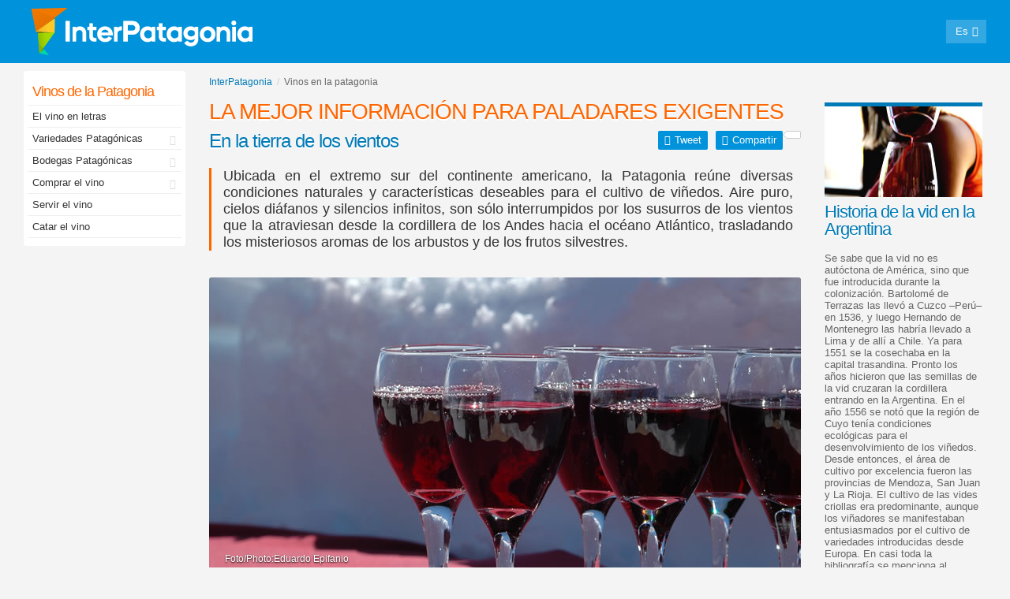

--- FILE ---
content_type: text/html; charset=ISO-8859-1
request_url: https://www.interpatagonia.com/vinos/
body_size: 4588
content:
<!doctype html>
<html>
<head itemscope itemtype="http://schema.org/WebSite">
<meta itemprop="name" content="InterPatagonia">
<meta itemprop="url" content="https://www.interpatagonia.com/">
<meta charset="iso-8859-1">
<title>Vinos Patagónicos</title>
<meta name="description" content="Información sobre la producción de vinos en la Patagonia, en Argentina y Chile: variedades, bodegas y consejos para comprar, servir y catar">
<meta name="keywords" content="patagonia, vinos, argentina, chile, vid,viñedos, viñas, varietales, bodegas, blancos, tintos, zonas frias, sur, patagonicos, cordillera">
<meta http-equiv="Content-Type" content="text/html; charset=iso-8859-1">
<link rel="alternate" hreflang="es" href="https://www.interpatagonia.com/vinos/" />
<link rel="alternate" hreflang="en" href="https://www.interpatagonia.com/vinos/index_i.html" />
<link rel="shortcut icon" href="https://www.interpatagonia.com/favicon.ico">
<meta name="viewport" content="width=device-width, initial-scale=1">
<link rel="stylesheet" href="/css5_vinos_614.css">
<meta name="referrer" content="strict-origin-when-cross-origin">


<meta property="fb:pages" content="230522035067">

<!-- Google Tag Manager -->
<script>(function(w,d,s,l,i){w[l]=w[l]||[];w[l].push({'gtm.start':
new Date().getTime(),event:'gtm.js'});var f=d.getElementsByTagName(s)[0],
j=d.createElement(s),dl=l!='dataLayer'?'&l='+l:'';j.async=true;j.src=
'https://www.googletagmanager.com/gtm.js?id='+i+dl;f.parentNode.insertBefore(j,f);
})(window,document,'script','dataLayer','GTM-NDJ6MF4');</script>
<!-- End Google Tag Manager -->
<!-- Google AdSense -->
<script async src="https://pagead2.googlesyndication.com/pagead/js/adsbygoogle.js"></script>
<script>
  (adsbygoogle = window.adsbygoogle || []).push({
    google_ad_client: "ca-pub-7010464826611609",
    enable_page_level_ads: true
  });
</script>
<!-- End Google AdSense -->
<!-- Global site tag (gtag.js) - Google Analytics -->
<script async src="https://www.googletagmanager.com/gtag/js?id=UA-127448-1"></script>
<script>
  window.dataLayer = window.dataLayer || [];
  function gtag(){dataLayer.push(arguments);}
  gtag('js', new Date());

  gtag('config', 'UA-127448-1');
  //gtag('config', 'G-21MXJ6G6W8');

</script>

</head>
<body itemscope itemtype="http://schema.org/WebPage">
<!-- Google Tag Manager (noscript) -->
<noscript><iframe src="https://www.googletagmanager.com/ns.html?id=GTM-NDJ6MF4"
height="0" width="0" style="display:none;visibility:hidden"></iframe></noscript>
<!-- End Google Tag Manager (noscript) -->
<div class="bg">
  <div class="container-fluid">
    <div class="row"> <a href="/" class="logo"><img src="../img5/interpatagonia5-new.png" width="280" height="60" alt="InterPatagonia" /></a>
      <ul class="idioman">
        <li><a href="javascript:;">Es</a>
          <ul>
            <li><a href="index_i.html">English</a></li>
          </ul>
        </li>
      </ul>
    </div>
  </div>
</div>
<div class="container-fluid">
<div class="row">
<div class="columna-a">
  <nav> <a href="#" id="pull"><i class="icon-menu"></i></a>
    <ul class="menu">
      <li class="menu_titulo"><a href="/vinos/">Vinos de la Patagonia</a></li>
      <li><a href="glosario.html">El vino en letras</a></li>
      <li class="submenu"><a href="javascript:;">Variedades Patagónicas<i class="icon-down-dir"></i></a>
        <ul>
          <li><a href="blancas.html">Blancas</a></li>
          <li><a href="tintas.html">Tintas</a></li>
        </ul>
      <li class="submenu"><a href="javascript:;">Bodegas Patagónicas<i class="icon-down-dir"></i></a>
        <ul>
          <li><a href="bodegas_argentina.html">En Argentina</a></li>
          <li><a href="bodegas_chile.html">En Chile</a></li>
        </ul>
      <li class="submenu"><a href="javascript:;">Comprar el vino<i class="icon-down-dir"></i></a>
        <ul>
          <li><a href="comprar.html">Recomendaciones</a></li>
          <li><a href="comprar_argentina.html">En Argentina</a></li>
          <li><a href="comprar_chile.html">En Chile</a></li>
        </ul>
      <li><a href="servir.html">Servir el vino</a></li>
      <li><a href="catar.html">Catar el vino</a></li>
    </ul>
</nav>
<div class="banner_menu">
</div>
</div>
<div class="columna-b">
<ol class="breadcrumb" itemprop="breadcrumb" itemscope itemtype="http://schema.org/BreadcrumbList">
  <li itemprop="itemListElement" itemscope itemtype="http://schema.org/ListItem"><a href="/" itemprop="item" title="InterPatagonia"><span itemprop="name">InterPatagonia</span></a>
<meta itemprop="url" content="/" /><meta itemprop="position" content="1" /></li>
  <li itemprop="itemListElement" itemscope itemtype="http://schema.org/ListItem"><span itemprop="name">Vinos en la patagonia</span><meta itemprop="position" content="2" /></li>
</ol>
<section>
<header>
  <h1 class="titulo_logo">LA MEJOR INFORMACI&Oacute;N PARA PALADARES EXIGENTES</h1>
  <h2>En la tierra de los vientos</h2>
</header>
      <div class="social">
<span class="arrow_box" id="fbc"></span>
<a href="http://www.facebook.com/sharer/sharer.php?u=http://www.interpatagonia.com/vinos/" target="_blank" class="btn-social fb" rel="nofollow">Compartir</a>
<a href="https://twitter.com/intent/tweet?url=http://www.interpatagonia.com/vinos/" class="btn-social tw" target="_blank" rel="nofollow">Tweet</a>
</div>
<script>
	var sh = '';
  var xhttp = new XMLHttpRequest();
  xhttp.onreadystatechange = function() {
    if (this.readyState == 4 && this.status == 200) {
          sh = JSON.parse(this.responseText);
     if (typeof(sh.share) != "undefined")
			{
				document.getElementById("fbc").innerHTML =  sh.share.share_count;
			} else {
				document.getElementById("fbc").innerHTML = '0';
			}
    }
  };
  xhttp.open("GET", "https://graph.facebook.com/?id=http%3A%2F%2Fwww.interpatagonia.com%2Fvinos%2F", true);
  xhttp.send();
</script><blockquote>
  <p>Ubicada en el extremo sur del continente americano, la Patagonia re&uacute;ne diversas condiciones naturales y caracter&iacute;sticas deseables para el cultivo de vi&ntilde;edos.
    Aire puro, cielos di&aacute;fanos y silencios infinitos, son s&oacute;lo interrumpidos por los susurros de los vientos que la atraviesan desde la cordillera de los Andes hacia el oc&eacute;ano Atl&aacute;ntico, trasladando los misteriosos aromas de los arbustos y de los frutos silvestres.</p>
</blockquote>
<p class="label" data-label="Foto/Photo:Eduardo Epifanio"><img src="img/vinos1.jpg" alt="Vinos patagónicos" itemprop="photo" width="750" height="375" class="img-responsive"></p>
<p>Tanto su clima –que presenta una gran amplitud térmica en la etapa de maduración de la vid– las condiciones del suelo –con rincones pedregosos y aluviales– las excelentes condiciones fitosanitarias, la notable luminosidad, las escasas lluvias y la baja humedad, favorecen la consolidación de la industria vitivinícola patagónica dentro del panorama internacional.
  
  Estas características, sumadas a la obsesiva guarda de sus creadores, arrojan como resultado vinos equilibrados entre el tenor azucarino y la acidez del fruto, produciendo vinos blancos con una delicada expresión varietal y vinos tintos con colores intensos, aromas frutados y deliciosos en el paladar, pero todos con una personalidad auténtica y definida.</p>
<p class="label" data-label="Foto/Photo:Eduardo Epifanio"><img src="img/vinos2.jpg" alt="Vinos patagónicos" itemprop="photo" width="750" height="375" class="img-responsive"></p>
<p>Conocidos como vinos de las zonas frías, la producción está centrada en los valles del río Negro y el río Colorado. Allí han podido adaptarse cepas blancas como la torrontés riojana, torrontés sanjuanina, torrontés mendocina, Pedro Jiménez, semillón, sauvignon y chenin blanc, y tintas como el malbec, merlot, syrah, pinot noir, cabernet sauvignon y bonarda.</p>
<p>Sin embargo, aún queda mucho camino por recorrer. La vitivinicultura en Argentina y sobre todo en Patagonia posee una joven historia. Los avances tecnológicos, las inversiones y algunos empresarios con muy buena visión, hicieron posible una transformación determinante entre los 42º y 39º latitud sur.</p>
<p>Para esta nueva etapa, es necesario saber todos y cada uno de los secretos de los vinos patagónicos. Secretos y misterios que aquí develamos… ¡Salud!</p>
</section>
<div class="columna-c">
  <div class="row"> <img src="img/vinos3.jpg" alt="Servir el vino" width="200" height="120" class="img-responsive">
    <h3>Historia de la vid en la Argentina</h3>
    <p>Se sabe que la vid no es autóctona de América, sino que fue introducida durante la colonización.
      Bartolomé de Terrazas las llevó a Cuzco –Perú– en 1536, y luego Hernando de Montenegro las habría llevado a Lima y de allí a Chile. Ya para 1551 se la cosechaba en la capital trasandina.
      Pronto los años hicieron que las semillas de la vid cruzaran la cordillera entrando en la Argentina. En el año 1556 se notó que la región de Cuyo tenía condiciones ecológicas para el desenvolvimiento de los viñedos. Desde entonces, el área de cultivo por excelencia fueron las provincias de Mendoza, San Juan y La Rioja.
      El cultivo de las vides criollas era predominante, aunque los viñadores se manifestaban entusiasmados por el cultivo de variedades introducidas desde Europa.
      En casi toda la bibliografía se menciona al agrónomo M. Pouget, por ser el que ingresó la mayoría de los cepajes europeos, en cumplimiento de la política del presidente Sarmiento en este terreno. 
      Con el pasar de los años, luego de perder el miedo a algunas plagas que azotaron la región, de la búsqueda de mejores suelos y de sucesivos experimentos con injertos, la vid comenzó a bajar de latitudes, entrando a la región patagónica.
      Hoy, una incipiente y moderna proliferación de bodegas ubicadas en las provincias de Neuquén y Río Negro, producen excelentes vinos reconocidos internacionalmente. </p>
      </div>
    </div>
    </div>
    </div>
    <br clear="all">
<footer>
  <p><a href="/">InterPatagonia</a> - Informaci&oacute;n sobre <a href="/vinos/">Vinos</a> Patagonicos</p>
  <p>
    &copy; InterPatagonia 2002-2025 Prohibida su reproducción total o parcial. Derechos de Autor 675245 Ley 11723
  </p>
</footer>
</div>
<script async language="JavaScript" type="text/JavaScript" src="/js5_vinos_445.js"></script>
<script>
  var _paq = window._paq = window._paq || [];
  /* tracker methods like "setCustomDimension" should be called before "trackPageView" */
  _paq.push(['trackPageView']);
  _paq.push(['enableLinkTracking']);
  (function() {
    var u="//stats.interwa.com/";
    _paq.push(['setTrackerUrl', u+'mtp']);
    _paq.push(['setSiteId', '2']);
    var d=document, g=d.createElement('script'), s=d.getElementsByTagName('script')[0];
    g.async=true; g.src=u+'mtj'; s.parentNode.insertBefore(g,s);
  })();

  var _mtm = window._mtm = window._mtm || [];
  _mtm.push({'mtm.startTime': (new Date().getTime()), 'event': 'mtm.Start'});
  (function() {
    var d=document, g=d.createElement('script'), s=d.getElementsByTagName('script')[0];
    g.async=true; g.src='https://stats.interwa.com/mtmi'; s.parentNode.insertBefore(g,s);
  })();
</script>
</body>
</html>


--- FILE ---
content_type: text/html; charset=utf-8
request_url: https://www.google.com/recaptcha/api2/aframe
body_size: 266
content:
<!DOCTYPE HTML><html><head><meta http-equiv="content-type" content="text/html; charset=UTF-8"></head><body><script nonce="R1bn5NC5HKf6xeH42ckKcA">/** Anti-fraud and anti-abuse applications only. See google.com/recaptcha */ try{var clients={'sodar':'https://pagead2.googlesyndication.com/pagead/sodar?'};window.addEventListener("message",function(a){try{if(a.source===window.parent){var b=JSON.parse(a.data);var c=clients[b['id']];if(c){var d=document.createElement('img');d.src=c+b['params']+'&rc='+(localStorage.getItem("rc::a")?sessionStorage.getItem("rc::b"):"");window.document.body.appendChild(d);sessionStorage.setItem("rc::e",parseInt(sessionStorage.getItem("rc::e")||0)+1);localStorage.setItem("rc::h",'1765400788003');}}}catch(b){}});window.parent.postMessage("_grecaptcha_ready", "*");}catch(b){}</script></body></html>

--- FILE ---
content_type: text/css;charset=ISO-8859-1
request_url: https://www.interpatagonia.com/css5_vinos_614.css
body_size: 6528
content:
@charset "iso-8859-1";@font-face {font-family: 'open_sansregular';src: url('/css5/fonts/OpenSans-Regular-webfont.eot');src: url('/css5/fonts/OpenSans-Regular-webfont.eot?#iefix') format('embedded-opentype'), url('/css5/fonts/OpenSans-Regular-webfont.woff') format('woff'), url('/css5/fonts/OpenSans-Regular-webfont.ttf') format('truetype'), url('/css5/fonts/OpenSans-Regular-webfont.svg#open_sansregular') format('svg');font-weight: normal;font-style: normal;}@font-face {font-family: 'open_sanslight';src: url('/css5/fonts/OpenSans-Light-webfont.eot');src: url('/css5/fonts/OpenSans-Light-webfont.eot?#iefix') format('embedded-opentype'), url('/css5/fonts/OpenSans-Light-webfont.woff') format('woff'), url('/css5/fonts/OpenSans-Light-webfont.ttf') format('truetype'), url('/css5/fonts/OpenSans-Light-webfont.svg#open_sanslight') format('svg');font-weight: normal;font-style: normal;}@font-face {font-family: 'fontello';src: url('/css5/fonts/fontello.eot?1443210724');src: url('/css5/fonts/fontello.eot?1443210724#iefix') format('embedded-opentype'), url('/css5/fonts/fontello.woff?1443210724') format('woff'), url('/css5/fonts/fontello.ttf?1443210724') format('truetype'), url('/css5/fonts/fontello.svg?1443210724#fontello') format('svg');font-weight: normal;font-style: normal;}*, *:before, *:after {-webkit-box-sizing: border-box;-moz-box-sizing: border-box;box-sizing: border-box;}.container-fluid {padding-left: 15px;padding-right: 15px;margin-right: auto;margin-left: auto;position: relative;clear: both;max-width: 1240px;}.row {margin-left: -15px;margin-right: -15px;}.columna-a, .columna-b, .columna-c {min-height: 1px;padding-left: 15px;padding-right: 15px;float: left;padding-top: 0px;}.columna-a {width: 220px;position: absolute;top: 0px;left: 10px;z-index: 900;}.columna-b {padding-right: 245px;padding-left: 245px;width: 100%;z-index: 0;position: relative;}.columna-c {width: 200px;position: absolute;top: 50px;right: 15px;}body {font-family: 'open_sansregular', sans-serif;background-color: #F4F4F4;color: #656565;padding-top: 80px;margin: 0}h1, h2, h3, h4 {font-family: 'open_sanslight', sans-serif;font-weight: 300;text-shadow: 0 2px 0 #FFF;}h1 {font-family: 'open_sanslight', sans-serif;font-size: 28px;line-height: 32px;letter-spacing: -1px;color: #FF6600;padding-bottom: 0px;margin-top: 0px;margin-bottom: 5px;}h1 span {color: #656565}h2 {font-family: 'open_sanslight', sans-serif;font-size: 24px;line-height: 22px;letter-spacing: -1px;color: #007BB7;margin-top: 0px;margin-right: 0px;margin-bottom: 0px;margin-left: 0px;padding-left: 0px;padding-top: 5px;padding-bottom: 5px;clear: both;}h3 {font-family: 'open_sanslight', sans-serif;font-size: 22px;line-height: 22px;letter-spacing: -1px;color: #007BB7;margin-top: 0px;margin-right: 0px;margin-bottom: 5px;margin-left: 0px;padding-left: 0px;padding-top: 5px;padding-bottom: 5px;clear: both;color: #656565;}.logo {margin-left: 20px;margin-top: 0px;margin-bottom: -20px;position: relative;max-width: 280px;display: inline-block;z-index: 999;}.logo img {width: 100%;height: auto;}.bg {height: 80px;background: #0092DB;z-index: 1020;position: fixed;top: 0px;left: 0px;width: 100%;}.bg .container-fluid {color: #FFFFFF;padding-top: 10px;padding-bottom: 0px;}footer {width: 100%;clear: both;display: block;align-content: center;text-align: center;font-size: 12px;padding: 10px;margin-top: 20px;max-width: 1600px;margin-right: auto;margin-left: auto;}footer .copy {font-size: 11px;}footer p {margin: 0px;}footer a {text-decoration: none;color: #007BB7;}.banner_menu, .banner_menu_fix {float: none;clear: both;margin-left: -10px;}.banner {margin-right: auto;margin-left: auto;margin-top: 10px;text-align: center;}.social {float: right;margin-top: -29px;display: inline-block;position: relative;}.social .fb-like {top: -2px;}.social .facebook {float: left;width: 174px;overflow: hidden}.social .twitter, .social .gplus {float: left;}.btn-social {display: inline-block;position: relative;font-size: 13px;color: #FFFFFF;background-color: #0092DB;margin-left: 10px;text-decoration: none;padding-top: 4px;padding-right: 8px;padding-bottom: 4px;padding-left: 8px;-webkit-border-radius: 2px;border-radius: 2px;float: right;}.btn-social:hover {background-color: #00A4F2;}.fb:before {content: '\e82a';font-family: fontello;margin-right: 5px;}.tw:before {content: '\e82b';font-family: fontello;margin-right: 5px;}.arrow_box {position: relative;float: right;background: #ffffff;border: 1px solid #cccccc;font-size: 12px;margin-left: 5px;padding-top: 4px;padding-right: 8px;padding-bottom: 4px;padding-left: 8px;color: #656565;-webkit-border-radius: 2px;border-radius: 2px;}.arrow_box:after, .arrow_box:before {right: 100%;top: 50%;border: solid transparent;content: " ";height: 0;width: 0;position: absolute;pointer-events: none;}.arrow_box:after {border-color: rgba(255, 255, 255, 0);border-right-color: #ffffff;border-width: 5px;margin-top: -5px;}.arrow_box:before {border-color: rgba(204, 204, 204, 0);border-right-color: #cccccc;border-width: 6px;margin-top: -6px;}.idioman {color: #ffffff;display: inline-block;text-decoration: none;font-size: 13px;background-color: rgba(255,255,255,0.2);line-height: 30px;text-align: center;height: 30px;margin-left: 10px;padding-right: 10px;padding-left: 7px;float: right;margin-top: 15px;list-style-type: none;position: relative;z-index: 9999;margin-right: 10px;}.idioman:hover {background-color: rgba(255,255,255,0.1);}.idioman>li>a:after {font-family: fontello;content: '\e808';margin-left: 5px;display: inline-block;}.idioman li a {color: #FFFFFF;text-decoration: none;padding-left: 5px;}.idioman li ul {display: none;list-style-type: none;position: absolute;right: 0px;top: 35px;-webkit-border-radius: 3px;border-radius: 3px;-webkit-box-shadow: 0px 2px 2px 0px rgba(0,0,0,0.2);box-shadow: 0px 2px 2px 0px rgba(0,0,0,0.2);margin: 0px;padding: 0px;background-color: #1A9DDF;}.idioman li ul li a {display: block;padding-right: 10px;padding-left: 10px;border-bottom-width: 1px;border-bottom-style: solid;border-bottom-color: #3FB1E9;width: 100%;color: #FFFFFF;}.idioman li ul li a:hover {background-color: #0092DB;}.idioman li ul li:last-child a {border: none;}.banner_listado {position: relative;height: 90px;width: 100%;overflow: hidden;float: none;clear: both;margin-bottom: 10px;}.banner_fix {position: relative;display: block;width: 200px;overflow: hidden;float: none;clear: both;margin-top: 15px;margin-bottom: 15px;margin-right: auto;margin-left: auto;}.banner_fix img {width: 100%;height: auto;}.banner_listado iframe {position: absolute;top: 10px;width: 100%;height: 90px;overflow: hidden;border: none;display: block;}.banner_200x200 {width: 200px;height: 200px;overflow: hidden;margin-bottom: 20px;overflow: hidden;border: none;}.banner_200x200 iframe, .banner_menu_fix iframe {width: 200px;height: 220px;overflow: hidden;border: none;}.fix {position: fixed;top: 90px;z-index: 999;}.breadcrumb {margin-bottom: 10px;list-style: none;font-size: 12px;padding-top: 5px;padding-bottom: 5px;padding-left: 0}.breadcrumb > li {display: inline-block}.breadcrumb > li a {color: #007BB7;text-decoration: none;}.breadcrumb > li + li:before {padding: 0 3px;color: #ccc;content: "/\00a0"}.breadcrumb > .active {color: #777}.menu {list-style-type: none;-webkit-border-radius: 4px;border-radius: 4px;margin-top: 10px;margin-right: 0px;margin-bottom: 20px;margin-left: -15px;background-color: #FFFFFF;padding-top: 0px;padding-right: 5px;padding-bottom: 10px;padding-left: 5px;}.menu li {margin: 0px;padding: 0px;border-bottom-width: 1px;border-bottom-style: solid;border-bottom-color: #EFEFEF;}.menu li a i, .submenu i {display: inline-block;padding: 2px;margin: 0px;}.submenu i {display: inline-block;padding: 2px;margin: 0px;}.submenu i {margin-left: 15px;}.menu li a {width: 100%;padding-top: 6px;padding-bottom: 6px;display: block;color: #333;padding-left: 6px;text-decoration: none;font-size: 13px;padding-right: 0px;}.menu .menu_titulo a {font-size: 18px;color: #FF6600;font-weight: 400;font-family: 'open_sanslight', sans-serif;letter-spacing: -1px;line-height: 22px;padding-top: 15px;}.menu li ul {list-style-type: none;margin-top: 5px;margin-right: 0px;margin-bottom: 10px;margin-left: 0px;width: 100%;padding-top: 0px;padding-right: 0px;padding-bottom: 0px;padding-left: 0px;left: 0px;display: none;margin-top: -5px;}.menu li ul.desplegado {display: block;padding-bottom: 10px;margin-bottom: 0px;}.menu li span {display: block;padding-top: 5px;padding-bottom: 5px;}.menu li ul li {font-size: 13px;border-style: none;}.menu li ul li a {padding-right: 0px;padding-left: 20px;padding-top: 3px;padding-bottom: 3px;margin: 0px;color: #7D7D7D;font-size: 13px;}.menu li .icon-down-dir {float: right;color: #dcdcdc;}nav a#pull {display: none;clear: both;text-align: left;}.menu a.ac, .menu .active a, .menu li a:hover {color: #FF6600;text-decoration: none;} @media only screen and (max-width : 1400px) {.banner_fix {width: 180px;height: auto;}.flip-container, .banner_fix {margin-left: 10px;margin-right: 10px;}}@media only screen and (max-width : 1024px) {.columna-b {padding-right: 5px;width: 99%;}.columna-c {width: 100%;position: relative;top: auto;float: none;clear: both;padding: 0px;margin-left: 0px;text-align: center;left: auto;right: auto;margin-top: 20px;margin-right: 0px;margin-bottom: 20px;}.columna-c .banner {margin-right: 10px;margin-left: 10px;margin-top: 10px;text-align: center;display: inline-block;}.columna-c .banner_200x200 {display: inline-block;margin-right: 10px;margin-bottom: 10px;}.columna-c .banner_fix {display: none;}.social {float: none;margin-top: 10px;display: inline-block;position: relative;margin-left: -10px;}.columna-c .banner_200x200 {float: left;margin-left: 15px;}} @media only screen and (max-width : 768px) {nav {border-bottom: 0;position: fixed;top: 75px;left: 0px;width: 40%;padding-left: 15px;background-color: #ffffff;-webkit-box-shadow: 0 2px 5px -2px rgba(0,0,0,0.5);box-shadow: 0 2px 5px -2px rgba(0,0,0,0.5);}nav ul.menu {display: none;height: auto;width: 100%;clear: both;margin: 0px;}nav a#pull {display: block;position: fixed;line-height: 24px;font-size: 24px;text-decoration: none;color: #FFF;font-weight: 300;font-family: 'open_sanslight', sans-serif;left: 15px;top: 20px;padding: 5px;background-color: rgba(0,0,0,0.2);-webkit-border-radius: 2px;border-radius: 2px;}nav a#pull:after {content: "";width: 30px;height: 30px;display: inline-block;position: absolute;right: 15px;top: 10px;}.menu li ul.desplegado {display: none;}.columna-b {padding-right: 5px;padding-left: 5px;width: 100%;}.columna-a {margin: 0px;padding: px;position: fixed;z-index: 1020;top: 75px;}.banner_fix {display: none;}.logo {margin-left: 70px;width: 280px;}.banner_menu, .banner_menu_fix {display: none;}} @media only screen and (max-width : 600px) {.columna-b {padding-right: 5px;padding-left: 5px;width: 100%;float: none;clear: both;}.columna-a {width: 100%;}nav {border-bottom: 0;position: fixed;top: 75px;left: 0px;width: 100%;padding-left: 15px;background-color: #ffffff;-webkit-box-shadow: 0 2px 5px -2px rgba(0,0,0,0.5);box-shadow: 0 2px 5px -2px rgba(0,0,0,0.5);}.menu {padding-left: 15px;margin-bottom: 0px;} .scroll {overflow-y: scroll;max-height: 350px;-webkit-overflow-scrolling: touch;}.logo {margin-left: 70px;width: 180px;margin-top: 10px;}.idioman {font-size: 13px;}h1 {font-family: 'open_sanslight', sans-serif;font-size: 28px;line-height: 28px;letter-spacing: -1px;color: #FF6600;padding-bottom: 0px;margin-top: 0px;margin-bottom: 10px;}.columna-c, .banner, .banner_listado, .breadcrumb {display: none;}}[class^="icon-"]:before, [class*=" icon-"]:before {font-family: "fontello";font-style: normal;font-weight: normal;speak: none;display: inline-block;text-decoration: inherit;width: 1em;margin-right: .2em;text-align: center;font-variant: normal;text-transform: none;line-height: 1em;margin-left: .2em;}.icon-ok:before {content: '\e800';} .icon-up-open:before {content: '\e801';} .icon-right-open:before {content: '\e802';} .icon-left-open:before {content: '\e803';} .icon-down-open:before {content: '\e804';} .icon-right-dir:before {content: '\e805';} .icon-left-dir:before {content: '\e806';} .icon-up-dir:before {content: '\e807';} .icon-down-dir:before {content: '\e808';} .icon-comentario:before {content: '\e809';} .icon-reloj:before {content: '\e80a';} .icon-usuario:before {content: '\e80b';} .icon-mail:before {content: '\e80c';} .icon-bandera:before {content: '\e80d';} .icon-mapa:before {content: '\e80e';} .icon-foto:before {content: '\e80f';} .icon-lapiz:before {content: '\e810';} .icon-play:before {content: '\e811';} .icon-cronometro:before {content: '\e812';} .icon-datos-utiles:before {content: '\e813';} .icon-dificultad:before {content: '\e814';} .icon-menu:before {content: '\e815';} .icon-auto:before {content: '\e816';} .icon-peso:before {content: '\e817';} .icon-gastronomia:before {content: '\e818';} .icon-alojamiento:before {content: '\e819';} .icon-ticket:before {content: '\e81a';} .icon-info:before {content: '\e81b';} .icon-como-llegar:before {content: '\e81c';} .icon-comprar:before {content: '\e81d';} .icon-mapa2-1:before {content: '\e81e';} .icon-ticket-1:before {content: '\e81f';} .icon-ojo:before {content: '\e820';} .icon-valija:before {content: '\e821';} .icon-leyendas:before {content: '\e822';} .icon-historia:before {content: '\e823';} .icon-paseos:before {content: '\e824';} .icon-comprar2:before {content: '\e825';} .icon-cruceros:before {content: '\e84f';} .icon-notas:before {content: '\e850';} .icon-corazon:before {content: '\e826';} .icon-profesionales:before {content: '\e827';} .icon-mapa2:before {content: '\e828';} .icon-pin:before {content: '\e829';} .icon-facebook:before {content: '\e82a';} .icon-twitter:before {content: '\e82b';} .icon-flickr:before {content: '\e82c';} .icon-wordpress:before {content: '\e82d';} .icon-youtube-squared:before {content: '\e82e';} .icon-cerrar:before {content: '\e82f';} .icon-street-view:before {content: '\e830';} .icon-lista2:before {content: '\e831';} .icon-wifi:before {content: '\e832';} .icon-whatsapp:before {content: '\e833';} .icon-buscar:before {content: '\e834';} .icon-link:before {content: '\e835';} .icon-mosaico2:before {content: '\e836';} .icon-nieve:before {content: '\e837';} .icon-spa:before {content: '\e838';} .icon-piscina:before {content: '\e839';} .icon-mascota2:before {content: '\e83a';} .icon-tarjeta-credito:before {content: '\e83b';} .icon-accesibilidad:before {content: '\e83c';} .icon-laptop:before {content: '\e83d';} .icon-mascotas:before {content: '\e83e';} .icon-inmobiliario:before {content: '\e83f';} #servicios i.checked {color: #F60;}.mfp-bg {top: 0;left: 0;width: 100%;height: 100%;z-index: 1042;overflow: hidden;position: fixed;background: #0b0b0b;opacity: 0.8;filter: alpha(opacity=80);}.mfp-wrap {top: 0;left: 0;width: 100%;height: 100%;z-index: 1043;position: fixed;outline: none !important;-webkit-backface-visibility: hidden;}.mfp-container {text-align: center;position: absolute;width: 100%;height: 100%;left: 0;top: 0;padding: 0 8px;-webkit-box-sizing: border-box;-moz-box-sizing: border-box;box-sizing: border-box;}.mfp-container:before {content: '';display: inline-block;height: 100%;vertical-align: middle;}.mfp-align-top .mfp-container:before {display: none;}.mfp-content {position: relative;display: inline-block;vertical-align: middle;margin: 0 auto;text-align: left;z-index: 1045;}.mfp-inline-holder .mfp-content, .mfp-ajax-holder .mfp-content {width: 100%;cursor: auto;}.mfp-ajax-cur {cursor: progress;}.mfp-zoom-out-cur, .mfp-zoom-out-cur .mfp-image-holder .mfp-close {cursor: -moz-zoom-out;cursor: -webkit-zoom-out;cursor: zoom-out;}.mfp-zoom {cursor: pointer;cursor: -webkit-zoom-in;cursor: -moz-zoom-in;cursor: zoom-in;}.mfp-auto-cursor .mfp-content {cursor: auto;}.mfp-close, .mfp-arrow, .mfp-preloader, .mfp-counter {-webkit-user-select: none;-moz-user-select: none;user-select: none;}.mfp-loading.mfp-figure {display: none;}.mfp-hide {display: none !important;}.mfp-preloader {color: #CCC;position: absolute;top: 50%;width: auto;text-align: center;margin-top: -0.8em;left: 8px;right: 8px;z-index: 1044;}.mfp-preloader a {color: #CCC;}.mfp-preloader a:hover {color: #FFF;}.mfp-s-ready .mfp-preloader {display: none;}.mfp-s-error .mfp-content {display: none;}button.mfp-close, button.mfp-arrow {overflow: visible;cursor: pointer;background: transparent;border: 0;-webkit-appearance: none;display: block;outline: none;padding: 0;z-index: 1046;-webkit-box-shadow: none;box-shadow: none;}button::-moz-focus-inner { padding: 0; border: 0;}.mfp-close {width: 50px;height: 50px;line-height: 50px;position: absolute;right: 0;top: 10;text-decoration: none;text-align: center;padding: 0;font-style: normal;font-size: 44px;font-family: Arial, Baskerville, monospace;background-color: #FF6600;-webkit-border-radius: 3px;border-radius: 3px;}.mfp-close:hover, .mfp-close:focus {opacity: 1;filter: alpha(opacity=100);}.mfp-close:active {top: 1px;}.mfp-close-btn-in .mfp-close {color: #333;}.mfp-image-holder .mfp-close, .mfp-iframe-holder .mfp-close {color: #FFF;right: 25px;top: 10px;width: 50px;background-color: #FF6600;}.mfp-counter {position: absolute;top: 0;right: 0;color: #CCC;font-size: 12px;line-height: 18px;white-space: nowrap;}.mfp-arrow {position: absolute;opacity: 0.65;filter: alpha(opacity=65);margin: 0;top: 50%;margin-top: -55px;padding: 0;width: 90px;height: 110px;-webkit-tap-highlight-color: rgba(0, 0, 0, 0);}.mfp-arrow:active {margin-top: -54px;}.mfp-arrow:hover, .mfp-arrow:focus {opacity: 1;filter: alpha(opacity=100);}.mfp-arrow:before, .mfp-arrow:after, .mfp-arrow .mfp-b, .mfp-arrow .mfp-a {content: '';display: block;width: 0;height: 0;position: absolute;left: 0;top: 0;margin-top: 35px;margin-left: 35px;border: medium inset transparent;}.mfp-arrow:after, .mfp-arrow .mfp-a {border-top-width: 13px;border-bottom-width: 13px;top: 8px;}.mfp-arrow:before, .mfp-arrow .mfp-b {border-top-width: 21px;border-bottom-width: 21px;opacity: 0.7;}.mfp-arrow-left {left: 0;}.mfp-arrow-left:after, .mfp-arrow-left .mfp-a {border-right: 17px solid #FFF;margin-left: 31px;}.mfp-arrow-left:before, .mfp-arrow-left .mfp-b {margin-left: 25px;border-right: 27px solid #3F3F3F;}.mfp-arrow-right {right: 0;}.mfp-arrow-right:after, .mfp-arrow-right .mfp-a {border-left: 17px solid #FFF;margin-left: 39px;}.mfp-arrow-right:before, .mfp-arrow-right .mfp-b {border-left: 27px solid #3F3F3F;}.mfp-iframe-holder {padding-top: 40px;padding-bottom: 40px;}.mfp-iframe-holder .mfp-content {line-height: 0;width: 100%;max-width: 1200px;}.mfp-iframe-holder .mfp-close {top: 10px;}.mfp-iframe-scaler {width: 100%;height: 0;overflow: hidden;padding-top: 56.25%;}.mfp-iframe-scaler iframe {position: absolute;display: block;top: 0;left: 0;width: 100%;height: 100%;box-shadow: 0 0 8px rgba(0, 0, 0, 0.6);background: #000;}img.mfp-img {width: auto;max-width: 100%;height: auto;display: block;line-height: 0;-webkit-box-sizing: border-box;-moz-box-sizing: border-box;box-sizing: border-box;padding: 40px 0 40px;margin: 0 auto;}.mfp-figure {line-height: 0;}.mfp-figure:after {content: '';position: absolute;left: 0;top: 40px;bottom: 40px;display: block;right: 0;width: auto;height: auto;z-index: -1;box-shadow: 0 0 8px rgba(0, 0, 0, 0.6);background: #444;}.mfp-figure small {color: #BDBDBD;display: block;font-size: 12px;line-height: 14px;}.mfp-figure figure {margin: 0;}.mfp-bottom-bar {margin-top: -36px;position: absolute;top: 100%;left: 0;width: 100%;cursor: auto;}.mfp-title {text-align: left;line-height: 18px;color: #F3F3F3;word-wrap: break-word;padding-right: 36px;}.mfp-image-holder .mfp-content {max-width: 100%;}.mfp-gallery .mfp-image-holder .mfp-figure {cursor: pointer;}.fancy-checkbox {cursor: pointer;}.fancy-checkbox input[type="checkbox"]:checked ~ .checked {display: inline-block;}.fancy-checkbox input[type="checkbox"]:checked ~ .unchecked {display: none;} @media screen and (max-width: 800px) and (orientation: landscape), screen and (max-height: 300px) {.mfp-img-mobile .mfp-image-holder {padding-left: 0;padding-right: 0;}.mfp-img-mobile img.mfp-img {padding: 0;}.mfp-img-mobile .mfp-figure:after {top: 0;bottom: 0;}.mfp-img-mobile .mfp-figure small {display: inline;margin-left: 5px;}.mfp-img-mobile .mfp-bottom-bar {background: rgba(0, 0, 0, 0.6);bottom: 0;margin: 0;top: auto;padding: 3px 5px;position: fixed;-webkit-box-sizing: border-box;-moz-box-sizing: border-box;box-sizing: border-box;}.mfp-img-mobile .mfp-bottom-bar:empty {padding: 0;}.mfp-img-mobile .mfp-counter {right: 5px;top: 3px;}.mfp-img-mobile .mfp-close {top: 0;right: 0;width: 35px;height: 35px;line-height: 35px;background: rgba(0, 0, 0, 0.6);position: fixed;text-align: center;padding: 0;}}.fix600 {margin: 0;width: 200px}.fix600 iframe {width: 200px;height: 600px;overflow: hidden;border: none;}.supertop {margin-bottom: 10px;width: 100%;height: 90px;clear: both;}.supertop iframe {width: 100%;height: 90px;overflow: hidden;border: none;}blockquote {font-family: 'open_sanslight',sans-serif;font-size: 18px;margin-bottom: 10px;margin-left: 0;padding-left: 15px;border-left-width: 3px;border-left-style: solid;border-left-color: #f60;color: #333;clear: both;padding-right: 0;margin-right: 10px;text-align: justify;}.tarjeta_contacto {padding: 15px;-webkit-border-radius: 3px;border-radius: 3px;margin-top: 15px;margin-bottom: 15px;border: 1px dotted #F2F2F2;background-color: rgba(255,255,255,0.8);}section a, .tarjeta_contacto a, .columna-c a {color: #0092DB;text-decoration: none;}.tarjeta_contacto .titulo {font-family: 'open_sanslight', sans-serif;font-weight: 200;font-size: 20px;line-height: 30px;padding-top: 10px;padding-bottom: 10px;-webkit-border-radius: 3px 3px 0 0;border-radius: 3px 3px 0 0;color: #FFFFFF;background-color: #0092DB;margin-top: -15px;margin-right: -15px;margin-bottom: 10px;margin-left: -15px;display: block;padding-right: 15px;padding-left: 15px;}.titulo_secundario {font-family: 'open_sanslight', sans-serif;font-weight: 200;font-size: 22px;line-height: 22px;letter-spacing: -1px;color: #f60;padding-top: 10px;padding-bottom: 10px;-webkit-border-radius: 5px 5px 0 0;border-radius: 5px 5px 0 0;border-bottom-width: 1px;border-bottom-style: dotted;border-bottom-color: #f60;margin: 0 0 10px}.label {display: inline-block;position: relative}.label[data-label]:before {position: absolute;display: block;content: attr(data-label);font-size: 12px;color: #FFF;left: 20px;bottom: 15px;text-shadow: 0 1px 2px #000}section .img-responsive {-webkit-border-radius: 3px;border-radius: 3px;width: 100%;height:auto;}section > ul li {list-style-position: inside;list-style-type: square;margin: 0;padding: 0}.columna-c {font-size:13px;}.columna-c h3{color: #007BB7;}.columna-c .img-responsive{border-top-width: 5px;border-top-style: solid;border-top-color: rgba(0,123,183,1);}.columna-c p:last-child{border-bottom-width: 1px;border-bottom-style: dotted;border-bottom-color: rgba(204,204,204,1);margin-bottom: 20px;padding-bottom: 20px;}#cboxLoadedContent table, #cboxLoadedContent tr, #cboxLoadedContent td{margin: 0px;padding: 0px;border-top-width: 0px;border-right-width: 0px;border-bottom-width: 0px;border-left-width: 0px;border-top-style: none;border-right-style: none;border-bottom-style: none;border-left-style: none;} .galeria{list-style-type: none;padding: 0;display: block;margin-top: 20px;margin-right: 0;margin-bottom: 0;margin-left: 0;width: 102%;}.galeria li {width: 23%;display: block;padding: 0;font-size: 11px;float: left;margin: 0 2% 2% 0}.galeria li:first-child {clear: both}.galeria li:nth-child(4n+1) {clear: both}.galeria li img {height: auto;width: 100%}.fotografos {clear: both;font-size: 11px;line-height: normal;} th {text-align: left}table {border-collapse: collapse;border-spacing: 0;border: 1px solid #E2E2E2;width: 100%;margin-bottom: 20px;max-width: 100%;overflow: hidden;font-size: 12px;}table caption {color: #FFF;font-size: 16px;text-decoration: none;text-transform: uppercase;line-height: 30px;text-align: left;background-color: #F60;-webkit-border-radius: 4px 4px 0 0;border-radius: 4px 4px 0 0;padding: 5px 15px}td, th {padding: 4px 8px;text-align: center}td:first-child, th:first-child {text-align: left}th {background-color: #1E98D2;font-weight: 300;color: #FFFFFF;border-bottom-width: 1px;border-bottom-style: solid;border-bottom-color: #2CA6E0;}tr:nth-child(even) td {background-color: #fff}.scrollable.has-scroll {position: relative;overflow: hidden}.scrollable.has-scroll:after {position: absolute;top: 0;left: 100%;width: 50px;height: 100%;border-radius: 10px 0 0 10px / 50% 0 0 50%;box-shadow: -5px 0 10px rgba(0,0,0,0.25);content: ''}.scrollable.has-scroll > div {overflow-x: auto}.scrollable > div::-webkit-scrollbar {height:12px}.scrollable > div::-webkit-scrollbar-track {box-shadow:0 0 2px rgba(0,0,0,0.15) inset;background:#f0f0f0}.scrollable > div::-webkit-scrollbar-thumb {border-radius:6px;background:#ccc}#colorbox, #cboxOverlay, #cboxWrapper {position: absolute;top: 0;left: 0;z-index: 9999;overflow: hidden}#cboxOverlay {position: fixed;width: 100%;height: 100%}#cboxMiddleLeft, #cboxBottomLeft {clear: left}#cboxContent {position: relative;overflow: hidden}#cboxLoadedContent {overflow: auto}#cboxLoadedContent iframe {display: block;width: 100%;height: 100%;border: 0;overflow: hidden}#cboxTitle {margin: 0}#cboxLoadingOverlay, #cboxLoadingGraphic {position: absolute;top: 0;left: 0;width: 100%}#cboxPrevious, #cboxNext, #cboxClose, #cboxSlideshow {cursor: pointer;border: 0}#cboxOverlay {background: url(/img/cb/overlay.png) 0 0 repeat}#cboxTopLeft {width: 21px;height: 21px;background: url(/img/cb/controls.png) -100px 0 no-repeat}#cboxTopRight {width: 21px;height: 21px;background: url(/img/cb/controls.png) -129px 0 no-repeat}#cboxBottomLeft {width: 21px;height: 21px;background: url(/img/cb/controls.png) -100px -29px no-repeat}#cboxBottomRight {width: 21px;height: 21px;background: url(/img/cb/controls.png) -129px -29px no-repeat}#cboxMiddleLeft {width: 21px;background: url(/img/cb/controls.png) left top repeat-y}#cboxMiddleRight {width: 21px;background: url(/img/cb/controls.png) right top repeat-y}#cboxTopCenter {height: 21px;background: url(/img/cb/border.png) 0 0 repeat-x}#cboxBottomCenter {height: 21px;background: url(/img/cb/border.png) 0 -29px repeat-x}#cboxContent {background: #fff}#cboxLoadedContent {margin-bottom: 28px}#cboxTitle {position: absolute;bottom: 4px;left: 0;text-align: center;width: 100%;color: #949494}#cboxCurrent {position: absolute;bottom: 4px;left: 58px;color: #949494}#cboxSlideshow {position: absolute;bottom: 4px;right: 30px;color: #0092ef}#cboxPrevious {position: absolute;bottom: 0;left: 0;background: url(/img/cb/controls.png) -75px 0 no-repeat;width: 25px;height: 25px;text-indent: -9999px}#cboxPrevious.hover {background-position: -75px -25px}#cboxNext {position: absolute;bottom: 0;left: 27px;background: url(/img/cb/controls.png) -50px 0 no-repeat;width: 25px;height: 25px;text-indent: -9999px}#cboxNext.hover {background-position: -50px -25px}#cboxLoadingOverlay {background: url(/img/cb/loading_background.png) center center no-repeat}#cboxLoadingGraphic {background: url(/img/cb/loading.gif) center center no-repeat}#cboxClose {position: absolute;bottom: 0;right: 0;background: url(/img/cb/controls.png) -25px 0 no-repeat;width: 25px;height: 25px;text-indent: -9999px;margin: 0;padding: 0;border-style: none}#cboxClose.hover {background-position: -25px -25px}.cboxIE #cboxTopLeft {background: transparent;filter:progid:DXImageTransform.Microsoft.AlphaImageLoader(src=/img/cb/internet_explorer/borderTopLeft.png, sizingMethod='scale')}.cboxIE #cboxTopCenter {background: transparent;filter:progid:DXImageTransform.Microsoft.AlphaImageLoader(src=/img/cb/internet_explorer/borderTopCenter.png, sizingMethod='scale')}.cboxIE #cboxTopRight {background: transparent;filter:progid:DXImageTransform.Microsoft.AlphaImageLoader(src=/img/cb/internet_explorer/borderTopRight.png, sizingMethod='scale')}.cboxIE #cboxBottomLeft {background: transparent;filter:progid:DXImageTransform.Microsoft.AlphaImageLoader(src=/img/cb/internet_explorer/borderBottomLeft.png, sizingMethod='scale')}.cboxIE #cboxBottomCenter {background: transparent;filter:progid:DXImageTransform.Microsoft.AlphaImageLoader(src=/img/cb/internet_explorer/borderBottomCenter.png, sizingMethod='scale')}.cboxIE #cboxBottomRight {background: transparent;filter:progid:DXImageTransform.Microsoft.AlphaImageLoader(src=/img/cb/internet_explorer/borderBottomRight.png, sizingMethod='scale')}.cboxIE #cboxMiddleLeft {background: transparent;filter:progid:DXImageTransform.Microsoft.AlphaImageLoader(src=/img/cb/internet_explorer/borderMiddleLeft.png, sizingMethod='scale')}.cboxIE #cboxMiddleRight {background: transparent;filter:progid:DXImageTransform.Microsoft.AlphaImageLoader(src=/img/cb/internet_explorer/borderMiddleRight.png, sizingMethod='scale')}#cboxLoadedContent {margin-bottom: 55px}#cboxTitle {position: absolute;bottom: 28px;left: 0;text-align: center;width: 100%;color: #666;background-color: #fff;padding-top: 6px}.video-container {position: relative;padding-bottom: 56.25%;padding-top: 30px;height: 0;overflow: hidden;clear: both;margin-top: 20px;}.video-container iframe, .video-container object, .video-container embed {position: absolute;top: 0;left: 0;width: 100%;height: 100%}@media only screen and (max-width:600px){.galeria li {width: 48%;}.galeria li:nth-child(2n+1) {clear: both}}.columna-b ul{column-count: 2;-webkit-column-count: 2;-moz-column-count: 2;-o-column-count: 2;padding: 0px;}.bloque{background-color: rgba(255,255,255,1);padding: 15px;width: 100%;clear: both;margin-bottom: 15px;-webkit-border-radius: 3px;border-radius: 3px;}.bloque img{float: left;margin-right: 15px;margin-bottom: 15px;max-width: 300px;width: 50%;} @media only screen and (max-width : 480px) { .bloque img{float: none;margin-right: 0px;margin-bottom: 15px;max-width: 100%;width: 100%;} }.titulo {font-size: 22px;color: #FE7019;line-height: 36px;margin: 0px;padding: 0px;}.pcia {font-size: 11px;color: #666666;line-height: 11px;margin: 0px;padding: 0px;}.data {font-size: 12px;color: #646464;text-decoration: none;text-align: left;margin: 0px;padding: 0px;}.descripcion {font-size: 13px;color: #646464;text-decoration: none;text-align: left;}.listado-btn {color: #656565;padding: 7px;display: inline-block;text-decoration: none;margin-top: 10px;margin-right: 5px;-webkit-transition: all .1s linear;-moz-transition: all .1s linear;-ms-transition: all .1s linear;-o-transition: all .1s linear;transition: all .1s linear;-webkit-border-radius: 4px;border-radius: 4px;font-size: 14px;background-color: #FFF;border-color: #ededed #ededed #dcdcdc;border-style: solid;border-width: 1px;}.mail:before {content: '\e80c';font-family: "fontello";}.mail:after {content: 'Email';margin-left: 5px;}.proximo:after {content: '\e802';font-family: fontello;margin-left: 10px;font-size: 11px;}.anterior:before {content: '\e803';font-family: "fontello";margin-right: 10px;font-size: 11px;}.hlink {font-size: 18px;color: #656565;line-height: 18px;}a.hlink {font-size: 20px;color: #007BB7;text-decoration: none;line-height: 24px;white-space: nowrap;overflow: hidden;text-overflow: ellipsis;display: inline-block;}.corredor {border-bottom-width: 1px;border-bottom-style: solid;border-bottom-color: rgba(0,123,183,1);margin-bottom: 15px;margin-top: 15px;color: #007BB7;}